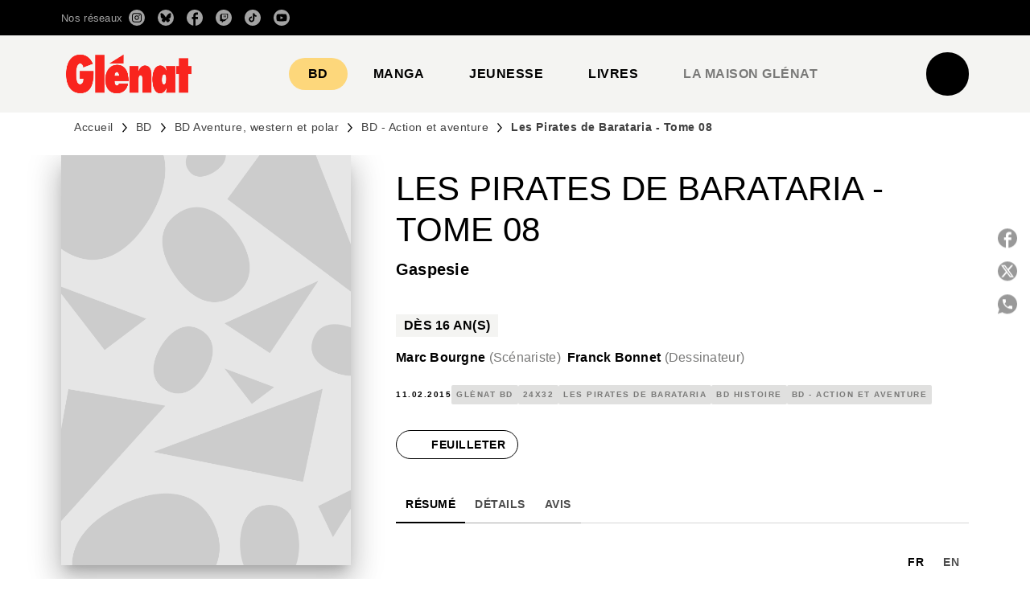

--- FILE ---
content_type: text/html
request_url: https://www.glenat.com/sites/default/files/liseuse/9782344002124/
body_size: 1352
content:

<!DOCTYPE html>
<html itemscope itemtype="http://schema.org/Book">
<head>
    <meta http-equiv="X-UA-Compatible" content="IE=edge">
    <meta charset="utf-8">
    <meta http-equiv="Content-Type" content="text/html; charset=utf-8">
    <link rel="shortcut icon" href="./files/assets/html/skin/images/favicon3.ico?f34fc95f" />
    <link rel="icon" href="./files/assets/html/skin/images/favicon3.ico?f34fc95f" type="image/x-icon" />
    <title>Les Pirates de Barataria - Tome 08</title>
    <meta name="twitter:title" content="Les Pirates de Barataria - Tome 08">
    <meta itemprop="name" content="Les Pirates de Barataria - Tome 08">
    <meta property="og:title" content="Les Pirates de Barataria - Tome 08">
        <meta name="description" content="Feuilletez en ligne les premi&#232;res pages du livre Les Pirates de Barataria - Tome 08">
        <meta itemprop="description" content="Feuilletez en ligne les premi&#232;res pages du livre Les Pirates de Barataria - Tome 08">
        <meta name="twitter:description" content="Feuilletez en ligne les premi&#232;res pages du livre Les Pirates de Barataria - Tome 08">
        <meta name="twitter:text:description" content="Feuilletez en ligne les premi&#232;res pages du livre Les Pirates de Barataria - Tome 08">
        <meta property="og:description" content="Feuilletez en ligne les premi&#232;res pages du livre Les Pirates de Barataria - Tome 08">
    <meta itemprop="image" content="files/assets/cover300.jpg">
    <meta itemprop="bookFormat" content="EBook" />
    <meta name="twitter:card" content="summary_large_image">
    <meta name="twitter:site" content="@flippingbook">
    <meta name="twitter:image:src" content="files/assets/html/skin/images/fbThumb.jpg">
    <meta property="og:type" content="article">
    <meta property="og:site_name" content="FlippingBook">
    <meta name="image" property="og:image" content="files/assets/html/skin/images/fbThumb.jpg">
    <meta property="og:image:type" content="image/jpeg">
    <meta property="og:article:section" content="Article Section">
    <meta name="viewport" content="initial-scale=0.5, user-scalable=no, maximum-scale=0.5" />
    <link rel="apple-touch-icon" href="./files/assets/cover300.jpg">
    <meta name="apple-mobile-web-app-capable" content="yes">

    <script type="text/javascript">
        window.FBPublication = window.FBPublication || {};
        var FBInit = window.FBPublication.Initial = window.FBPublication.Initial || {};

        FBInit.BASIC_FIRST_PAGE = "1";
        FBInit.DYNAMIC_FOLDER = "files/assets/";
        FBInit.STATIC_FOLDER = "files/";
        FBInit.HTML_INDEX_FILE_NAME = "index.html";
        FBInit.analytics = {"user":[{"id":"UA-2519167-5"}], "our":[], "isAnonymized": true, "title": "Les Pirates de Barataria - Tome 08"};

        FBInit.Versions = ["html", "mobile", "mobile-old"];
        FBInit.BGCOLOR = "#FFFFFF";
        FBInit.TITLE = "Les Pirates de Barataria - Tome 08";
        FBInit.textColor = "#4C4C4C";
        FBInit.GUID = "076cfae4858bd882950f31ff9534690b";
        
        FBInit.PRELOADER = {
            backgroundColor: "#FFFFFF",
            titleColor: "#4C4C4C",
            titleText: "Chargement de l&#39;extrait pour Les Pirates de Barataria - Tome 08",
            
            logoLink: {
                image: "skins/current/images/logo-glenat2.png"
            },
            
        };
        
        FBInit.CURRENT_PAGE = "1";
        
    </script>
    <script src="./files/html/static/build.js"></script>
    <style id="preloader-bg" type="text/css">
        body{
            background-color: #FFFFFF;
        }

    </style>

</head>
<body style="overflow-x:hidden; margin: 0px; position: absolute; top: 0px; bottom: 0px; left:0px;right:0px; height: 100%; padding: 0;">
    <div id="bsccontainer">

    </div>
    <div class="trackers">

    </div>
    <div class="nav-links" style="margin-top: 110%; margin-top: 110vh;">
        <a class="internalLink" rel="Next" href="./2/" title="2">2</a>
        <a class="internalLink" href="./12/" title="12">12</a>
    </div>
    <div id="text-container" itemprop="text">
        <h1>Les Pirates de Barataria - Tome 08</h1>
        <div>

        </div><br>
        <p class="powered-by" itemprop="publisher" itemscope itemtype="http://schema.org/Organization"> <a href="./files/publication/" title="Made with FlippingBook" itemprop="url" ><span itemprop="name">Made with FlippingBook</span></a> </p>
RkJQdWJsaXNoZXIy     </div>
</body>

</html>
